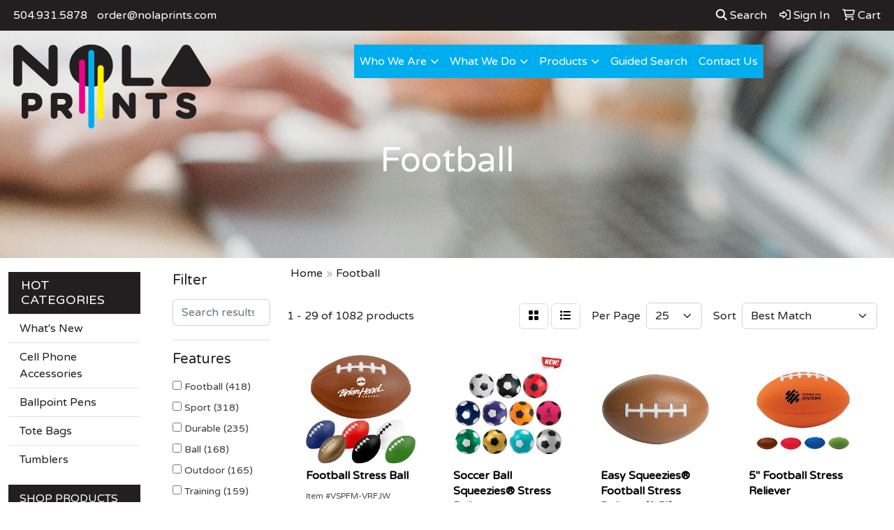

--- FILE ---
content_type: text/html
request_url: https://www.nolaprints.com/ws/ws.dll/StartSrch?UID=245491&WENavID=13874620
body_size: 14046
content:
<!DOCTYPE html>
<html lang="en"><head>
<meta charset="utf-8">
<meta http-equiv="X-UA-Compatible" content="IE=edge">
<meta name="viewport" content="width=device-width, initial-scale=1">
<!-- The above 3 meta tags *must* come first in the head; any other head content must come *after* these tags -->


<link href="/distsite/styles/8/css/bootstrap.min.css" rel="stylesheet" />
<link href="https://fonts.googleapis.com/css?family=Open+Sans:400,600|Oswald:400,600" rel="stylesheet">
<link href="/distsite/styles/8/css/owl.carousel.min.css" rel="stylesheet">
<link href="/distsite/styles/8/css/nouislider.css" rel="stylesheet">
<!--<link href="/distsite/styles/8/css/menu.css" rel="stylesheet"/>-->
<link href="/distsite/styles/8/css/flexslider.css" rel="stylesheet">
<link href="/distsite/styles/8/css/all.min.css" rel="stylesheet">
<link href="/distsite/styles/8/css/slick/slick.css" rel="stylesheet"/>
<link href="/distsite/styles/8/css/lightbox/lightbox.css" rel="stylesheet"  />
<link href="/distsite/styles/8/css/yamm.css" rel="stylesheet" />
<!-- Custom styles for this theme -->
<link href="/we/we.dll/StyleSheet?UN=245491&Type=WETheme&TS=C45699.7150231482" rel="stylesheet">
<!-- Custom styles for this theme -->
<link href="/we/we.dll/StyleSheet?UN=245491&Type=WETheme-PS&TS=C45699.7150231482" rel="stylesheet">


<!-- HTML5 shim and Respond.js for IE8 support of HTML5 elements and media queries -->
<!--[if lt IE 9]>
      <script src="https://oss.maxcdn.com/html5shiv/3.7.3/html5shiv.min.js"></script>
      <script src="https://oss.maxcdn.com/respond/1.4.2/respond.min.js"></script>
    <![endif]-->

</head>

<body style="background:#fff;">


  <!-- Slide-Out Menu -->
  <div id="filter-menu" class="filter-menu">
    <button id="close-menu" class="btn-close"></button>
    <div class="menu-content">
      
<aside class="filter-sidebar">



<div class="filter-section first">
	<h2>Filter</h2>
	 <div class="input-group mb-3">
	 <input type="text" style="border-right:0;" placeholder="Search results" class="form-control text-search-within-results" name="SearchWithinResults" value="" maxlength="100" onkeyup="HandleTextFilter(event);">
	  <label class="input-group-text" style="background-color:#fff;"><a  style="display:none;" href="javascript:void(0);" class="remove-filter" data-toggle="tooltip" title="Clear" onclick="ClearTextFilter();"><i class="far fa-times" aria-hidden="true"></i> <span class="fa-sr-only">x</span></a></label>
	</div>
</div>

<a href="javascript:void(0);" class="clear-filters"  style="display:none;" onclick="ClearDrillDown();">Clear all filters</a>

<div class="filter-section"  style="display:none;">
	<h2>Categories</h2>

	<div class="filter-list">

	 

		<!-- wrapper for more filters -->
        <div class="show-filter">

		</div><!-- showfilters -->

	</div>

		<a href="#" class="show-more"  style="display:none;" >Show more</a>
</div>


<div class="filter-section" >
	<h2>Features</h2>

		<div class="filter-list">

	  		<div class="checkbox"><label><input class="filtercheckbox" type="checkbox" name="2|Football" ><span> Football (418)</span></label></div><div class="checkbox"><label><input class="filtercheckbox" type="checkbox" name="2|Sport" ><span> Sport (318)</span></label></div><div class="checkbox"><label><input class="filtercheckbox" type="checkbox" name="2|Durable" ><span> Durable (235)</span></label></div><div class="checkbox"><label><input class="filtercheckbox" type="checkbox" name="2|Ball" ><span> Ball (168)</span></label></div><div class="checkbox"><label><input class="filtercheckbox" type="checkbox" name="2|Outdoor" ><span> Outdoor (165)</span></label></div><div class="checkbox"><label><input class="filtercheckbox" type="checkbox" name="2|Training" ><span> Training (159)</span></label></div><div class="checkbox"><label><input class="filtercheckbox" type="checkbox" name="2|Game" ><span> Game (146)</span></label></div><div class="checkbox"><label><input class="filtercheckbox" type="checkbox" name="2|Soccer" ><span> Soccer (135)</span></label></div><div class="checkbox"><label><input class="filtercheckbox" type="checkbox" name="2|Oval" ><span> Oval (120)</span></label></div><div class="checkbox"><label><input class="filtercheckbox" type="checkbox" name="2|Round" ><span> Round (120)</span></label></div><div class="show-filter"><div class="checkbox"><label><input class="filtercheckbox" type="checkbox" name="2|Toy" ><span> Toy (113)</span></label></div><div class="checkbox"><label><input class="filtercheckbox" type="checkbox" name="2|Soft" ><span> Soft (112)</span></label></div><div class="checkbox"><label><input class="filtercheckbox" type="checkbox" name="2|School" ><span> School (100)</span></label></div><div class="checkbox"><label><input class="filtercheckbox" type="checkbox" name="2|Lightweight" ><span> Lightweight (93)</span></label></div><div class="checkbox"><label><input class="filtercheckbox" type="checkbox" name="2|Kid" ><span> Kid (85)</span></label></div><div class="checkbox"><label><input class="filtercheckbox" type="checkbox" name="2|Portable" ><span> Portable (81)</span></label></div><div class="checkbox"><label><input class="filtercheckbox" type="checkbox" name="2|Pu" ><span> Pu (78)</span></label></div><div class="checkbox"><label><input class="filtercheckbox" type="checkbox" name="2|Foam" ><span> Foam (76)</span></label></div><div class="checkbox"><label><input class="filtercheckbox" type="checkbox" name="2|Inflatable" ><span> Inflatable (74)</span></label></div><div class="checkbox"><label><input class="filtercheckbox" type="checkbox" name="2|Mini" ><span> Mini (73)</span></label></div><div class="checkbox"><label><input class="filtercheckbox" type="checkbox" name="2|Squeezable" ><span> Squeezable (73)</span></label></div><div class="checkbox"><label><input class="filtercheckbox" type="checkbox" name="2|Team" ><span> Team (72)</span></label></div><div class="checkbox"><label><input class="filtercheckbox" type="checkbox" name="2|Youth" ><span> Youth (69)</span></label></div><div class="checkbox"><label><input class="filtercheckbox" type="checkbox" name="2|Official" ><span> Official (63)</span></label></div><div class="checkbox"><label><input class="filtercheckbox" type="checkbox" name="2|Practice" ><span> Practice (62)</span></label></div><div class="checkbox"><label><input class="filtercheckbox" type="checkbox" name="2|Fun" ><span> Fun (60)</span></label></div><div class="checkbox"><label><input class="filtercheckbox" type="checkbox" name="2|Soccer ball" ><span> Soccer ball (58)</span></label></div><div class="checkbox"><label><input class="filtercheckbox" type="checkbox" name="2|Adult" ><span> Adult (57)</span></label></div><div class="checkbox"><label><input class="filtercheckbox" type="checkbox" name="2|Basketball" ><span> Basketball (55)</span></label></div><div class="checkbox"><label><input class="filtercheckbox" type="checkbox" name="2|Stress reliever" ><span> Stress reliever (55)</span></label></div><div class="checkbox"><label><input class="filtercheckbox" type="checkbox" name="2|Indoor" ><span> Indoor (54)</span></label></div><div class="checkbox"><label><input class="filtercheckbox" type="checkbox" name="2|Stress ball" ><span> Stress ball (54)</span></label></div><div class="checkbox"><label><input class="filtercheckbox" type="checkbox" name="2|Rugby" ><span> Rugby (53)</span></label></div><div class="checkbox"><label><input class="filtercheckbox" type="checkbox" name="2|Exercise" ><span> Exercise (49)</span></label></div><div class="checkbox"><label><input class="filtercheckbox" type="checkbox" name="2|Pvc" ><span> Pvc (48)</span></label></div><div class="checkbox"><label><input class="filtercheckbox" type="checkbox" name="2|Beach" ><span> Beach (47)</span></label></div><div class="checkbox"><label><input class="filtercheckbox" type="checkbox" name="2|Leather" ><span> Leather (47)</span></label></div><div class="checkbox"><label><input class="filtercheckbox" type="checkbox" name="2|Rubber" ><span> Rubber (46)</span></label></div><div class="checkbox"><label><input class="filtercheckbox" type="checkbox" name="2|Competition" ><span> Competition (45)</span></label></div><div class="checkbox"><label><input class="filtercheckbox" type="checkbox" name="2|Athletic" ><span> Athletic (42)</span></label></div><div class="checkbox"><label><input class="filtercheckbox" type="checkbox" name="2|Bouncy" ><span> Bouncy (42)</span></label></div><div class="checkbox"><label><input class="filtercheckbox" type="checkbox" name="2|Textured" ><span> Textured (42)</span></label></div><div class="checkbox"><label><input class="filtercheckbox" type="checkbox" name="2|Baseball" ><span> Baseball (40)</span></label></div><div class="checkbox"><label><input class="filtercheckbox" type="checkbox" name="2|Waterproof" ><span> Waterproof (40)</span></label></div><div class="checkbox"><label><input class="filtercheckbox" type="checkbox" name="2|American football" ><span> American football (39)</span></label></div><div class="checkbox"><label><input class="filtercheckbox" type="checkbox" name="2|Match" ><span> Match (37)</span></label></div><div class="checkbox"><label><input class="filtercheckbox" type="checkbox" name="2|Squishy" ><span> Squishy (37)</span></label></div><div class="checkbox"><label><input class="filtercheckbox" type="checkbox" name="2|Party" ><span> Party (36)</span></label></div><div class="checkbox"><label><input class="filtercheckbox" type="checkbox" name="2|Anxiety" ><span> Anxiety (35)</span></label></div><div class="checkbox"><label><input class="filtercheckbox" type="checkbox" name="2|Stress" ><span> Stress (35)</span></label></div></div>

			<!-- wrapper for more filters -->
			<div class="show-filter">

			</div><!-- showfilters -->
 		</div>
		<a href="#" class="show-more"  >Show more</a>


</div>


<div class="filter-section" >
	<h2>Colors</h2>

		<div class="filter-list">

		  	<div class="checkbox"><label><input class="filtercheckbox" type="checkbox" name="1|Red" ><span> Red (410)</span></label></div><div class="checkbox"><label><input class="filtercheckbox" type="checkbox" name="1|Blue" ><span> Blue (395)</span></label></div><div class="checkbox"><label><input class="filtercheckbox" type="checkbox" name="1|Brown" ><span> Brown (371)</span></label></div><div class="checkbox"><label><input class="filtercheckbox" type="checkbox" name="1|Green" ><span> Green (341)</span></label></div><div class="checkbox"><label><input class="filtercheckbox" type="checkbox" name="1|Yellow" ><span> Yellow (340)</span></label></div><div class="checkbox"><label><input class="filtercheckbox" type="checkbox" name="1|White" ><span> White (317)</span></label></div><div class="checkbox"><label><input class="filtercheckbox" type="checkbox" name="1|Orange" ><span> Orange (306)</span></label></div><div class="checkbox"><label><input class="filtercheckbox" type="checkbox" name="1|Black" ><span> Black (271)</span></label></div><div class="checkbox"><label><input class="filtercheckbox" type="checkbox" name="1|Various" ><span> Various (182)</span></label></div><div class="checkbox"><label><input class="filtercheckbox" type="checkbox" name="1|Purple" ><span> Purple (139)</span></label></div><div class="show-filter"><div class="checkbox"><label><input class="filtercheckbox" type="checkbox" name="1|Pink" ><span> Pink (102)</span></label></div><div class="checkbox"><label><input class="filtercheckbox" type="checkbox" name="1|Gray" ><span> Gray (79)</span></label></div><div class="checkbox"><label><input class="filtercheckbox" type="checkbox" name="1|Royal blue" ><span> Royal blue (55)</span></label></div><div class="checkbox"><label><input class="filtercheckbox" type="checkbox" name="1|Navy blue" ><span> Navy blue (52)</span></label></div><div class="checkbox"><label><input class="filtercheckbox" type="checkbox" name="1|Gold" ><span> Gold (51)</span></label></div><div class="checkbox"><label><input class="filtercheckbox" type="checkbox" name="1|Brown/white" ><span> Brown/white (48)</span></label></div><div class="checkbox"><label><input class="filtercheckbox" type="checkbox" name="1|Light blue" ><span> Light blue (44)</span></label></div><div class="checkbox"><label><input class="filtercheckbox" type="checkbox" name="1|Black/white" ><span> Black/white (39)</span></label></div><div class="checkbox"><label><input class="filtercheckbox" type="checkbox" name="1|Maroon red" ><span> Maroon red (39)</span></label></div><div class="checkbox"><label><input class="filtercheckbox" type="checkbox" name="1|Silver" ><span> Silver (39)</span></label></div><div class="checkbox"><label><input class="filtercheckbox" type="checkbox" name="1|White/black" ><span> White/black (31)</span></label></div><div class="checkbox"><label><input class="filtercheckbox" type="checkbox" name="1|Forest green" ><span> Forest green (29)</span></label></div><div class="checkbox"><label><input class="filtercheckbox" type="checkbox" name="1|Teal green" ><span> Teal green (26)</span></label></div><div class="checkbox"><label><input class="filtercheckbox" type="checkbox" name="1|White/red" ><span> White/red (25)</span></label></div><div class="checkbox"><label><input class="filtercheckbox" type="checkbox" name="1|Athletic gold" ><span> Athletic gold (24)</span></label></div><div class="checkbox"><label><input class="filtercheckbox" type="checkbox" name="1|Blue/white" ><span> Blue/white (24)</span></label></div><div class="checkbox"><label><input class="filtercheckbox" type="checkbox" name="1|Burgundy red" ><span> Burgundy red (24)</span></label></div><div class="checkbox"><label><input class="filtercheckbox" type="checkbox" name="1|Neon yellow" ><span> Neon yellow (23)</span></label></div><div class="checkbox"><label><input class="filtercheckbox" type="checkbox" name="1|Neon pink" ><span> Neon pink (22)</span></label></div><div class="checkbox"><label><input class="filtercheckbox" type="checkbox" name="1|Clear" ><span> Clear (21)</span></label></div><div class="checkbox"><label><input class="filtercheckbox" type="checkbox" name="1|Kelly green" ><span> Kelly green (21)</span></label></div><div class="checkbox"><label><input class="filtercheckbox" type="checkbox" name="1|Neon green" ><span> Neon green (21)</span></label></div><div class="checkbox"><label><input class="filtercheckbox" type="checkbox" name="1|Columbia blue" ><span> Columbia blue (20)</span></label></div><div class="checkbox"><label><input class="filtercheckbox" type="checkbox" name="1|Old gold" ><span> Old gold (20)</span></label></div><div class="checkbox"><label><input class="filtercheckbox" type="checkbox" name="1|Texas orange" ><span> Texas orange (20)</span></label></div><div class="checkbox"><label><input class="filtercheckbox" type="checkbox" name="1|Awareness pink" ><span> Awareness pink (19)</span></label></div><div class="checkbox"><label><input class="filtercheckbox" type="checkbox" name="1|Neon orange" ><span> Neon orange (19)</span></label></div><div class="checkbox"><label><input class="filtercheckbox" type="checkbox" name="1|Red/white" ><span> Red/white (19)</span></label></div><div class="checkbox"><label><input class="filtercheckbox" type="checkbox" name="1|Tan beige" ><span> Tan beige (19)</span></label></div><div class="checkbox"><label><input class="filtercheckbox" type="checkbox" name="1|Teal" ><span> Teal (16)</span></label></div><div class="checkbox"><label><input class="filtercheckbox" type="checkbox" name="1|Coffee brown" ><span> Coffee brown (15)</span></label></div><div class="checkbox"><label><input class="filtercheckbox" type="checkbox" name="1|Yellow/white" ><span> Yellow/white (15)</span></label></div><div class="checkbox"><label><input class="filtercheckbox" type="checkbox" name="1|Assorted" ><span> Assorted (13)</span></label></div><div class="checkbox"><label><input class="filtercheckbox" type="checkbox" name="1|Standard" ><span> Standard (13)</span></label></div><div class="checkbox"><label><input class="filtercheckbox" type="checkbox" name="1|Lime green" ><span> Lime green (12)</span></label></div><div class="checkbox"><label><input class="filtercheckbox" type="checkbox" name="1|Red/black" ><span> Red/black (12)</span></label></div><div class="checkbox"><label><input class="filtercheckbox" type="checkbox" name="1|White/brown" ><span> White/brown (12)</span></label></div><div class="checkbox"><label><input class="filtercheckbox" type="checkbox" name="1|Aluminum metal/aluminum" ><span> Aluminum metal/aluminum (11)</span></label></div><div class="checkbox"><label><input class="filtercheckbox" type="checkbox" name="1|Bright blue/royal blue" ><span> Bright blue/royal blue (11)</span></label></div><div class="checkbox"><label><input class="filtercheckbox" type="checkbox" name="1|Dark blue/navy blue" ><span> Dark blue/navy blue (11)</span></label></div></div>


			<!-- wrapper for more filters -->
			<div class="show-filter">

			</div><!-- showfilters -->

		  </div>

		<a href="#" class="show-more"  >Show more</a>
</div>


<div class="filter-section"  >
	<h2>Price Range</h2>
	<div class="filter-price-wrap">
		<div class="filter-price-inner">
			<div class="input-group">
				<span class="input-group-text input-group-text-white">$</span>
				<input type="text" class="form-control form-control-sm filter-min-prices" name="min-prices" value="" placeholder="Min" onkeyup="HandlePriceFilter(event);">
			</div>
			<div class="input-group">
				<span class="input-group-text input-group-text-white">$</span>
				<input type="text" class="form-control form-control-sm filter-max-prices" name="max-prices" value="" placeholder="Max" onkeyup="HandlePriceFilter(event);">
			</div>
		</div>
		<a href="javascript:void(0)" onclick="SetPriceFilter();" ><i class="fa-solid fa-chevron-right"></i></a>
	</div>
</div>

<div class="filter-section"   >
	<h2>Quantity</h2>
	<div class="filter-price-wrap mb-2">
		<input type="text" class="form-control form-control-sm filter-quantity" value="" placeholder="Qty" onkeyup="HandleQuantityFilter(event);">
		<a href="javascript:void(0)" onclick="SetQuantityFilter();"><i class="fa-solid fa-chevron-right"></i></a>
	</div>
</div>




	</aside>

    </div>
</div>




	<div class="container-fluid">
		<div class="row">

			<div class="col-md-3 col-lg-2">
        <div class="d-none d-md-block">
          <div id="desktop-filter">
            
<aside class="filter-sidebar">



<div class="filter-section first">
	<h2>Filter</h2>
	 <div class="input-group mb-3">
	 <input type="text" style="border-right:0;" placeholder="Search results" class="form-control text-search-within-results" name="SearchWithinResults" value="" maxlength="100" onkeyup="HandleTextFilter(event);">
	  <label class="input-group-text" style="background-color:#fff;"><a  style="display:none;" href="javascript:void(0);" class="remove-filter" data-toggle="tooltip" title="Clear" onclick="ClearTextFilter();"><i class="far fa-times" aria-hidden="true"></i> <span class="fa-sr-only">x</span></a></label>
	</div>
</div>

<a href="javascript:void(0);" class="clear-filters"  style="display:none;" onclick="ClearDrillDown();">Clear all filters</a>

<div class="filter-section"  style="display:none;">
	<h2>Categories</h2>

	<div class="filter-list">

	 

		<!-- wrapper for more filters -->
        <div class="show-filter">

		</div><!-- showfilters -->

	</div>

		<a href="#" class="show-more"  style="display:none;" >Show more</a>
</div>


<div class="filter-section" >
	<h2>Features</h2>

		<div class="filter-list">

	  		<div class="checkbox"><label><input class="filtercheckbox" type="checkbox" name="2|Football" ><span> Football (418)</span></label></div><div class="checkbox"><label><input class="filtercheckbox" type="checkbox" name="2|Sport" ><span> Sport (318)</span></label></div><div class="checkbox"><label><input class="filtercheckbox" type="checkbox" name="2|Durable" ><span> Durable (235)</span></label></div><div class="checkbox"><label><input class="filtercheckbox" type="checkbox" name="2|Ball" ><span> Ball (168)</span></label></div><div class="checkbox"><label><input class="filtercheckbox" type="checkbox" name="2|Outdoor" ><span> Outdoor (165)</span></label></div><div class="checkbox"><label><input class="filtercheckbox" type="checkbox" name="2|Training" ><span> Training (159)</span></label></div><div class="checkbox"><label><input class="filtercheckbox" type="checkbox" name="2|Game" ><span> Game (146)</span></label></div><div class="checkbox"><label><input class="filtercheckbox" type="checkbox" name="2|Soccer" ><span> Soccer (135)</span></label></div><div class="checkbox"><label><input class="filtercheckbox" type="checkbox" name="2|Oval" ><span> Oval (120)</span></label></div><div class="checkbox"><label><input class="filtercheckbox" type="checkbox" name="2|Round" ><span> Round (120)</span></label></div><div class="show-filter"><div class="checkbox"><label><input class="filtercheckbox" type="checkbox" name="2|Toy" ><span> Toy (113)</span></label></div><div class="checkbox"><label><input class="filtercheckbox" type="checkbox" name="2|Soft" ><span> Soft (112)</span></label></div><div class="checkbox"><label><input class="filtercheckbox" type="checkbox" name="2|School" ><span> School (100)</span></label></div><div class="checkbox"><label><input class="filtercheckbox" type="checkbox" name="2|Lightweight" ><span> Lightweight (93)</span></label></div><div class="checkbox"><label><input class="filtercheckbox" type="checkbox" name="2|Kid" ><span> Kid (85)</span></label></div><div class="checkbox"><label><input class="filtercheckbox" type="checkbox" name="2|Portable" ><span> Portable (81)</span></label></div><div class="checkbox"><label><input class="filtercheckbox" type="checkbox" name="2|Pu" ><span> Pu (78)</span></label></div><div class="checkbox"><label><input class="filtercheckbox" type="checkbox" name="2|Foam" ><span> Foam (76)</span></label></div><div class="checkbox"><label><input class="filtercheckbox" type="checkbox" name="2|Inflatable" ><span> Inflatable (74)</span></label></div><div class="checkbox"><label><input class="filtercheckbox" type="checkbox" name="2|Mini" ><span> Mini (73)</span></label></div><div class="checkbox"><label><input class="filtercheckbox" type="checkbox" name="2|Squeezable" ><span> Squeezable (73)</span></label></div><div class="checkbox"><label><input class="filtercheckbox" type="checkbox" name="2|Team" ><span> Team (72)</span></label></div><div class="checkbox"><label><input class="filtercheckbox" type="checkbox" name="2|Youth" ><span> Youth (69)</span></label></div><div class="checkbox"><label><input class="filtercheckbox" type="checkbox" name="2|Official" ><span> Official (63)</span></label></div><div class="checkbox"><label><input class="filtercheckbox" type="checkbox" name="2|Practice" ><span> Practice (62)</span></label></div><div class="checkbox"><label><input class="filtercheckbox" type="checkbox" name="2|Fun" ><span> Fun (60)</span></label></div><div class="checkbox"><label><input class="filtercheckbox" type="checkbox" name="2|Soccer ball" ><span> Soccer ball (58)</span></label></div><div class="checkbox"><label><input class="filtercheckbox" type="checkbox" name="2|Adult" ><span> Adult (57)</span></label></div><div class="checkbox"><label><input class="filtercheckbox" type="checkbox" name="2|Basketball" ><span> Basketball (55)</span></label></div><div class="checkbox"><label><input class="filtercheckbox" type="checkbox" name="2|Stress reliever" ><span> Stress reliever (55)</span></label></div><div class="checkbox"><label><input class="filtercheckbox" type="checkbox" name="2|Indoor" ><span> Indoor (54)</span></label></div><div class="checkbox"><label><input class="filtercheckbox" type="checkbox" name="2|Stress ball" ><span> Stress ball (54)</span></label></div><div class="checkbox"><label><input class="filtercheckbox" type="checkbox" name="2|Rugby" ><span> Rugby (53)</span></label></div><div class="checkbox"><label><input class="filtercheckbox" type="checkbox" name="2|Exercise" ><span> Exercise (49)</span></label></div><div class="checkbox"><label><input class="filtercheckbox" type="checkbox" name="2|Pvc" ><span> Pvc (48)</span></label></div><div class="checkbox"><label><input class="filtercheckbox" type="checkbox" name="2|Beach" ><span> Beach (47)</span></label></div><div class="checkbox"><label><input class="filtercheckbox" type="checkbox" name="2|Leather" ><span> Leather (47)</span></label></div><div class="checkbox"><label><input class="filtercheckbox" type="checkbox" name="2|Rubber" ><span> Rubber (46)</span></label></div><div class="checkbox"><label><input class="filtercheckbox" type="checkbox" name="2|Competition" ><span> Competition (45)</span></label></div><div class="checkbox"><label><input class="filtercheckbox" type="checkbox" name="2|Athletic" ><span> Athletic (42)</span></label></div><div class="checkbox"><label><input class="filtercheckbox" type="checkbox" name="2|Bouncy" ><span> Bouncy (42)</span></label></div><div class="checkbox"><label><input class="filtercheckbox" type="checkbox" name="2|Textured" ><span> Textured (42)</span></label></div><div class="checkbox"><label><input class="filtercheckbox" type="checkbox" name="2|Baseball" ><span> Baseball (40)</span></label></div><div class="checkbox"><label><input class="filtercheckbox" type="checkbox" name="2|Waterproof" ><span> Waterproof (40)</span></label></div><div class="checkbox"><label><input class="filtercheckbox" type="checkbox" name="2|American football" ><span> American football (39)</span></label></div><div class="checkbox"><label><input class="filtercheckbox" type="checkbox" name="2|Match" ><span> Match (37)</span></label></div><div class="checkbox"><label><input class="filtercheckbox" type="checkbox" name="2|Squishy" ><span> Squishy (37)</span></label></div><div class="checkbox"><label><input class="filtercheckbox" type="checkbox" name="2|Party" ><span> Party (36)</span></label></div><div class="checkbox"><label><input class="filtercheckbox" type="checkbox" name="2|Anxiety" ><span> Anxiety (35)</span></label></div><div class="checkbox"><label><input class="filtercheckbox" type="checkbox" name="2|Stress" ><span> Stress (35)</span></label></div></div>

			<!-- wrapper for more filters -->
			<div class="show-filter">

			</div><!-- showfilters -->
 		</div>
		<a href="#" class="show-more"  >Show more</a>


</div>


<div class="filter-section" >
	<h2>Colors</h2>

		<div class="filter-list">

		  	<div class="checkbox"><label><input class="filtercheckbox" type="checkbox" name="1|Red" ><span> Red (410)</span></label></div><div class="checkbox"><label><input class="filtercheckbox" type="checkbox" name="1|Blue" ><span> Blue (395)</span></label></div><div class="checkbox"><label><input class="filtercheckbox" type="checkbox" name="1|Brown" ><span> Brown (371)</span></label></div><div class="checkbox"><label><input class="filtercheckbox" type="checkbox" name="1|Green" ><span> Green (341)</span></label></div><div class="checkbox"><label><input class="filtercheckbox" type="checkbox" name="1|Yellow" ><span> Yellow (340)</span></label></div><div class="checkbox"><label><input class="filtercheckbox" type="checkbox" name="1|White" ><span> White (317)</span></label></div><div class="checkbox"><label><input class="filtercheckbox" type="checkbox" name="1|Orange" ><span> Orange (306)</span></label></div><div class="checkbox"><label><input class="filtercheckbox" type="checkbox" name="1|Black" ><span> Black (271)</span></label></div><div class="checkbox"><label><input class="filtercheckbox" type="checkbox" name="1|Various" ><span> Various (182)</span></label></div><div class="checkbox"><label><input class="filtercheckbox" type="checkbox" name="1|Purple" ><span> Purple (139)</span></label></div><div class="show-filter"><div class="checkbox"><label><input class="filtercheckbox" type="checkbox" name="1|Pink" ><span> Pink (102)</span></label></div><div class="checkbox"><label><input class="filtercheckbox" type="checkbox" name="1|Gray" ><span> Gray (79)</span></label></div><div class="checkbox"><label><input class="filtercheckbox" type="checkbox" name="1|Royal blue" ><span> Royal blue (55)</span></label></div><div class="checkbox"><label><input class="filtercheckbox" type="checkbox" name="1|Navy blue" ><span> Navy blue (52)</span></label></div><div class="checkbox"><label><input class="filtercheckbox" type="checkbox" name="1|Gold" ><span> Gold (51)</span></label></div><div class="checkbox"><label><input class="filtercheckbox" type="checkbox" name="1|Brown/white" ><span> Brown/white (48)</span></label></div><div class="checkbox"><label><input class="filtercheckbox" type="checkbox" name="1|Light blue" ><span> Light blue (44)</span></label></div><div class="checkbox"><label><input class="filtercheckbox" type="checkbox" name="1|Black/white" ><span> Black/white (39)</span></label></div><div class="checkbox"><label><input class="filtercheckbox" type="checkbox" name="1|Maroon red" ><span> Maroon red (39)</span></label></div><div class="checkbox"><label><input class="filtercheckbox" type="checkbox" name="1|Silver" ><span> Silver (39)</span></label></div><div class="checkbox"><label><input class="filtercheckbox" type="checkbox" name="1|White/black" ><span> White/black (31)</span></label></div><div class="checkbox"><label><input class="filtercheckbox" type="checkbox" name="1|Forest green" ><span> Forest green (29)</span></label></div><div class="checkbox"><label><input class="filtercheckbox" type="checkbox" name="1|Teal green" ><span> Teal green (26)</span></label></div><div class="checkbox"><label><input class="filtercheckbox" type="checkbox" name="1|White/red" ><span> White/red (25)</span></label></div><div class="checkbox"><label><input class="filtercheckbox" type="checkbox" name="1|Athletic gold" ><span> Athletic gold (24)</span></label></div><div class="checkbox"><label><input class="filtercheckbox" type="checkbox" name="1|Blue/white" ><span> Blue/white (24)</span></label></div><div class="checkbox"><label><input class="filtercheckbox" type="checkbox" name="1|Burgundy red" ><span> Burgundy red (24)</span></label></div><div class="checkbox"><label><input class="filtercheckbox" type="checkbox" name="1|Neon yellow" ><span> Neon yellow (23)</span></label></div><div class="checkbox"><label><input class="filtercheckbox" type="checkbox" name="1|Neon pink" ><span> Neon pink (22)</span></label></div><div class="checkbox"><label><input class="filtercheckbox" type="checkbox" name="1|Clear" ><span> Clear (21)</span></label></div><div class="checkbox"><label><input class="filtercheckbox" type="checkbox" name="1|Kelly green" ><span> Kelly green (21)</span></label></div><div class="checkbox"><label><input class="filtercheckbox" type="checkbox" name="1|Neon green" ><span> Neon green (21)</span></label></div><div class="checkbox"><label><input class="filtercheckbox" type="checkbox" name="1|Columbia blue" ><span> Columbia blue (20)</span></label></div><div class="checkbox"><label><input class="filtercheckbox" type="checkbox" name="1|Old gold" ><span> Old gold (20)</span></label></div><div class="checkbox"><label><input class="filtercheckbox" type="checkbox" name="1|Texas orange" ><span> Texas orange (20)</span></label></div><div class="checkbox"><label><input class="filtercheckbox" type="checkbox" name="1|Awareness pink" ><span> Awareness pink (19)</span></label></div><div class="checkbox"><label><input class="filtercheckbox" type="checkbox" name="1|Neon orange" ><span> Neon orange (19)</span></label></div><div class="checkbox"><label><input class="filtercheckbox" type="checkbox" name="1|Red/white" ><span> Red/white (19)</span></label></div><div class="checkbox"><label><input class="filtercheckbox" type="checkbox" name="1|Tan beige" ><span> Tan beige (19)</span></label></div><div class="checkbox"><label><input class="filtercheckbox" type="checkbox" name="1|Teal" ><span> Teal (16)</span></label></div><div class="checkbox"><label><input class="filtercheckbox" type="checkbox" name="1|Coffee brown" ><span> Coffee brown (15)</span></label></div><div class="checkbox"><label><input class="filtercheckbox" type="checkbox" name="1|Yellow/white" ><span> Yellow/white (15)</span></label></div><div class="checkbox"><label><input class="filtercheckbox" type="checkbox" name="1|Assorted" ><span> Assorted (13)</span></label></div><div class="checkbox"><label><input class="filtercheckbox" type="checkbox" name="1|Standard" ><span> Standard (13)</span></label></div><div class="checkbox"><label><input class="filtercheckbox" type="checkbox" name="1|Lime green" ><span> Lime green (12)</span></label></div><div class="checkbox"><label><input class="filtercheckbox" type="checkbox" name="1|Red/black" ><span> Red/black (12)</span></label></div><div class="checkbox"><label><input class="filtercheckbox" type="checkbox" name="1|White/brown" ><span> White/brown (12)</span></label></div><div class="checkbox"><label><input class="filtercheckbox" type="checkbox" name="1|Aluminum metal/aluminum" ><span> Aluminum metal/aluminum (11)</span></label></div><div class="checkbox"><label><input class="filtercheckbox" type="checkbox" name="1|Bright blue/royal blue" ><span> Bright blue/royal blue (11)</span></label></div><div class="checkbox"><label><input class="filtercheckbox" type="checkbox" name="1|Dark blue/navy blue" ><span> Dark blue/navy blue (11)</span></label></div></div>


			<!-- wrapper for more filters -->
			<div class="show-filter">

			</div><!-- showfilters -->

		  </div>

		<a href="#" class="show-more"  >Show more</a>
</div>


<div class="filter-section"  >
	<h2>Price Range</h2>
	<div class="filter-price-wrap">
		<div class="filter-price-inner">
			<div class="input-group">
				<span class="input-group-text input-group-text-white">$</span>
				<input type="text" class="form-control form-control-sm filter-min-prices" name="min-prices" value="" placeholder="Min" onkeyup="HandlePriceFilter(event);">
			</div>
			<div class="input-group">
				<span class="input-group-text input-group-text-white">$</span>
				<input type="text" class="form-control form-control-sm filter-max-prices" name="max-prices" value="" placeholder="Max" onkeyup="HandlePriceFilter(event);">
			</div>
		</div>
		<a href="javascript:void(0)" onclick="SetPriceFilter();" ><i class="fa-solid fa-chevron-right"></i></a>
	</div>
</div>

<div class="filter-section"   >
	<h2>Quantity</h2>
	<div class="filter-price-wrap mb-2">
		<input type="text" class="form-control form-control-sm filter-quantity" value="" placeholder="Qty" onkeyup="HandleQuantityFilter(event);">
		<a href="javascript:void(0)" onclick="SetQuantityFilter();"><i class="fa-solid fa-chevron-right"></i></a>
	</div>
</div>




	</aside>

          </div>
        </div>
			</div>

			<div class="col-md-9 col-lg-10">
				

				<ol class="breadcrumb"  >
              		<li><a href="https://www.nolaprints.com" target="_top">Home</a></li>
             	 	<li class="active">Football</li>
            	</ol>




				<div id="product-list-controls">

				
						<div class="d-flex align-items-center justify-content-between">
							<div class="d-none d-md-block me-3">
								1 - 29 of  1082 <span class="d-none d-lg-inline">products</span>
							</div>
					  
						  <!-- Right Aligned Controls -->
						  <div class="product-controls-right d-flex align-items-center">
       
              <button id="show-filter-button" class="btn btn-control d-block d-md-none"><i class="fa-solid fa-filter" aria-hidden="true"></i></button>

							
							<span class="me-3">
								<a href="/ws/ws.dll/StartSrch?UID=245491&WENavID=13874620&View=T&ST=260120205754063145272685473" class="btn btn-control grid" title="Change to Grid View"><i class="fa-solid fa-grid-2" aria-hidden="true"></i>  <span class="fa-sr-only">Grid</span></a>
								<a href="/ws/ws.dll/StartSrch?UID=245491&WENavID=13874620&View=L&ST=260120205754063145272685473" class="btn btn-control" title="Change to List View"><i class="fa-solid fa-list"></i> <span class="fa-sr-only">List</span></a>
							</span>
							
					  
							<!-- Number of Items Per Page -->
							<div class="me-2 d-none d-lg-block">
								<label>Per Page</label>
							</div>
							<div class="me-3 d-none d-md-block">
								<select class="form-select notranslate" onchange="GoToNewURL(this);" aria-label="Items per page">
									<option value="/ws/ws.dll/StartSrch?UID=245491&WENavID=13874620&ST=260120205754063145272685473&PPP=10" >10</option><option value="/ws/ws.dll/StartSrch?UID=245491&WENavID=13874620&ST=260120205754063145272685473&PPP=25" selected>25</option><option value="/ws/ws.dll/StartSrch?UID=245491&WENavID=13874620&ST=260120205754063145272685473&PPP=50" >50</option><option value="/ws/ws.dll/StartSrch?UID=245491&WENavID=13874620&ST=260120205754063145272685473&PPP=100" >100</option><option value="/ws/ws.dll/StartSrch?UID=245491&WENavID=13874620&ST=260120205754063145272685473&PPP=250" >250</option>
								
								</select>
							</div>
					  
							<!-- Sort By -->
							<div class="d-none d-lg-block me-2">
								<label>Sort</label>
							</div>
							<div>
								<select class="form-select" onchange="GoToNewURL(this);">
									<option value="/ws/ws.dll/StartSrch?UID=245491&WENavID=13874620&Sort=0" selected>Best Match</option><option value="/ws/ws.dll/StartSrch?UID=245491&WENavID=13874620&Sort=3">Most Popular</option><option value="/ws/ws.dll/StartSrch?UID=245491&WENavID=13874620&Sort=1">Price (Low to High)</option><option value="/ws/ws.dll/StartSrch?UID=245491&WENavID=13874620&Sort=2">Price (High to Low)</option>
								 </select>
							</div>
						  </div>
						</div>

			  </div>

				<!-- Product Results List -->
				<ul class="thumbnail-list"><a name="0" href="#" alt="Item 0"></a>
<li>
 <a href="https://www.nolaprints.com/p/VSPFM-VRFJW/football-stress-ball" target="_parent" alt="Football Stress Ball">
 <div class="pr-list-grid">
		<img class="img-responsive" src="/ws/ws.dll/QPic?SN=66845&P=306484949&I=0&PX=300" alt="Football Stress Ball">
		<p class="pr-name">Football Stress Ball</p>
		<div class="pr-meta-row">
			<div class="product-reviews"  style="display:none;">
				<div class="rating-stars">
				<i class="fa-solid fa-star-sharp active" aria-hidden="true"></i><i class="fa-solid fa-star-sharp active" aria-hidden="true"></i><i class="fa-solid fa-star-sharp active" aria-hidden="true"></i><i class="fa-solid fa-star-sharp active" aria-hidden="true"></i><i class="fa-solid fa-star-sharp active" aria-hidden="true"></i>
				</div>
				<span class="rating-count">(1)</span>
			</div>
			
		</div>
		<p class="pr-number"  ><span class="notranslate">Item #VSPFM-VRFJW</span></p>
		<p class="pr-price"  ><span class="notranslate">$1.43</span> - <span class="notranslate">$1.63</span></p>
 </div>
 </a>
</li>
<a name="1" href="#" alt="Item 1"></a>
<li>
 <a href="https://www.nolaprints.com/p/RACRL-QFYBW/soccer-ball-squeezies-stress-reliever" target="_parent" alt="Soccer Ball Squeezies® Stress Reliever">
 <div class="pr-list-grid">
		<img class="img-responsive" src="/ws/ws.dll/QPic?SN=50313&P=37548899&I=0&PX=300" alt="Soccer Ball Squeezies® Stress Reliever">
		<p class="pr-name">Soccer Ball Squeezies® Stress Reliever</p>
		<div class="pr-meta-row">
			<div class="product-reviews"  style="display:none;">
				<div class="rating-stars">
				<i class="fa-solid fa-star-sharp active" aria-hidden="true"></i><i class="fa-solid fa-star-sharp active" aria-hidden="true"></i><i class="fa-solid fa-star-sharp active" aria-hidden="true"></i><i class="fa-solid fa-star-sharp active" aria-hidden="true"></i><i class="fa-solid fa-star-sharp active" aria-hidden="true"></i>
				</div>
				<span class="rating-count">(1)</span>
			</div>
			
		</div>
		<p class="pr-number"  ><span class="notranslate">Item #RACRL-QFYBW</span></p>
		<p class="pr-price"  ><span class="notranslate">$1.24</span> - <span class="notranslate">$1.65</span></p>
 </div>
 </a>
</li>
<a name="2" href="#" alt="Item 2"></a>
<li>
 <a href="https://www.nolaprints.com/p/VNMLD-SLMRT/easy-squeezies-football-stress-reliever-3.5" target="_parent" alt="Easy Squeezies® Football Stress Reliever (3.5&quot;)">
 <div class="pr-list-grid">
		<img class="img-responsive" src="/ws/ws.dll/QPic?SN=50313&P=125534076&I=0&PX=300" alt="Easy Squeezies® Football Stress Reliever (3.5&quot;)">
		<p class="pr-name">Easy Squeezies® Football Stress Reliever (3.5&quot;)</p>
		<div class="pr-meta-row">
			<div class="product-reviews"  style="display:none;">
				<div class="rating-stars">
				<i class="fa-solid fa-star-sharp" aria-hidden="true"></i><i class="fa-solid fa-star-sharp" aria-hidden="true"></i><i class="fa-solid fa-star-sharp" aria-hidden="true"></i><i class="fa-solid fa-star-sharp" aria-hidden="true"></i><i class="fa-solid fa-star-sharp" aria-hidden="true"></i>
				</div>
				<span class="rating-count">(0)</span>
			</div>
			
		</div>
		<p class="pr-number"  ><span class="notranslate">Item #VNMLD-SLMRT</span></p>
		<p class="pr-price"  ><span class="notranslate">$1.98</span> - <span class="notranslate">$2.56</span></p>
 </div>
 </a>
</li>
<a name="3" href="#" alt="Item 3"></a>
<li>
 <a href="https://www.nolaprints.com/p/RWDYE-QTYSP/5-football-stress-reliever" target="_parent" alt="5&quot; Football Stress Reliever">
 <div class="pr-list-grid">
		<img class="img-responsive" src="/ws/ws.dll/QPic?SN=50219&P=557058192&I=0&PX=300" alt="5&quot; Football Stress Reliever">
		<p class="pr-name">5&quot; Football Stress Reliever</p>
		<div class="pr-meta-row">
			<div class="product-reviews"  style="display:none;">
				<div class="rating-stars">
				<i class="fa-solid fa-star-sharp" aria-hidden="true"></i><i class="fa-solid fa-star-sharp" aria-hidden="true"></i><i class="fa-solid fa-star-sharp" aria-hidden="true"></i><i class="fa-solid fa-star-sharp" aria-hidden="true"></i><i class="fa-solid fa-star-sharp" aria-hidden="true"></i>
				</div>
				<span class="rating-count">(0)</span>
			</div>
			
		</div>
		<p class="pr-number"  ><span class="notranslate">Item #RWDYE-QTYSP</span></p>
		<p class="pr-price"  ><span class="notranslate">$2.24</span> - <span class="notranslate">$2.70</span></p>
 </div>
 </a>
</li>
<a name="4" href="#" alt="Item 4"></a>
<li>
 <a href="https://www.nolaprints.com/p/XKCNK-WFHTT/small-football-stress-reliever" target="_parent" alt="Small Football Stress Reliever">
 <div class="pr-list-grid">
		<img class="img-responsive" src="/ws/ws.dll/QPic?SN=60462&P=181352736&I=0&PX=300" alt="Small Football Stress Reliever">
		<p class="pr-name">Small Football Stress Reliever</p>
		<div class="pr-meta-row">
			<div class="product-reviews"  style="display:none;">
				<div class="rating-stars">
				<i class="fa-solid fa-star-sharp active" aria-hidden="true"></i><i class="fa-solid fa-star-sharp active" aria-hidden="true"></i><i class="fa-solid fa-star-sharp active" aria-hidden="true"></i><i class="fa-solid fa-star-sharp" aria-hidden="true"></i><i class="fa-solid fa-star-sharp" aria-hidden="true"></i>
				</div>
				<span class="rating-count">(4)</span>
			</div>
			
		</div>
		<p class="pr-number"  ><span class="notranslate">Item #XKCNK-WFHTT</span></p>
		<p class="pr-price"  ><span class="notranslate">$1.32</span> - <span class="notranslate">$1.63</span></p>
 </div>
 </a>
</li>
<a name="5" href="#" alt="Item 5"></a>
<li>
 <a href="https://www.nolaprints.com/p/QDMVG-QHLDT/medium-football-stress-reliever" target="_parent" alt="Medium Football Stress Reliever">
 <div class="pr-list-grid">
		<img class="img-responsive" src="/ws/ws.dll/QPic?SN=60462&P=934589396&I=0&PX=300" alt="Medium Football Stress Reliever">
		<p class="pr-name">Medium Football Stress Reliever</p>
		<div class="pr-meta-row">
			<div class="product-reviews"  style="display:none;">
				<div class="rating-stars">
				<i class="fa-solid fa-star-sharp active" aria-hidden="true"></i><i class="fa-solid fa-star-sharp active" aria-hidden="true"></i><i class="fa-solid fa-star-sharp" aria-hidden="true"></i><i class="fa-solid fa-star-sharp" aria-hidden="true"></i><i class="fa-solid fa-star-sharp" aria-hidden="true"></i>
				</div>
				<span class="rating-count">(2)</span>
			</div>
			
		</div>
		<p class="pr-number"  ><span class="notranslate">Item #QDMVG-QHLDT</span></p>
		<p class="pr-price"  ><span class="notranslate">$2.00</span> - <span class="notranslate">$2.38</span></p>
 </div>
 </a>
</li>
<a name="6" href="#" alt="Item 6"></a>
<li>
 <a href="https://www.nolaprints.com/p/YDXTL-XRKFP/mini-foam-football-7" target="_parent" alt="Mini Foam Football 7&quot;">
 <div class="pr-list-grid">
		<img class="img-responsive" src="/ws/ws.dll/QPic?SN=53186&P=303991822&I=0&PX=300" alt="Mini Foam Football 7&quot;">
		<p class="pr-name">Mini Foam Football 7&quot;</p>
		<div class="pr-meta-row">
			<div class="product-reviews"  style="display:none;">
				<div class="rating-stars">
				<i class="fa-solid fa-star-sharp active" aria-hidden="true"></i><i class="fa-solid fa-star-sharp active" aria-hidden="true"></i><i class="fa-solid fa-star-sharp active" aria-hidden="true"></i><i class="fa-solid fa-star-sharp" aria-hidden="true"></i><i class="fa-solid fa-star-sharp" aria-hidden="true"></i>
				</div>
				<span class="rating-count">(2)</span>
			</div>
			
		</div>
		<p class="pr-number"  ><span class="notranslate">Item #YDXTL-XRKFP</span></p>
		<p class="pr-price"  ><span class="notranslate">$7.29</span> - <span class="notranslate">$7.49</span></p>
 </div>
 </a>
</li>
<a name="7" href="#" alt="Item 7"></a>
<li>
 <a href="https://www.nolaprints.com/p/VRHTH-WQPTQ/mini-plastic-football-6" target="_parent" alt="Mini Plastic Football 6&quot;">
 <div class="pr-list-grid">
		<img class="img-responsive" src="/ws/ws.dll/QPic?SN=53186&P=96974433&I=0&PX=300" alt="Mini Plastic Football 6&quot;">
		<p class="pr-name">Mini Plastic Football 6&quot;</p>
		<div class="pr-meta-row">
			<div class="product-reviews"  style="display:none;">
				<div class="rating-stars">
				<i class="fa-solid fa-star-sharp active" aria-hidden="true"></i><i class="fa-solid fa-star-sharp active" aria-hidden="true"></i><i class="fa-solid fa-star-sharp active" aria-hidden="true"></i><i class="fa-solid fa-star-sharp active" aria-hidden="true"></i><i class="fa-solid fa-star-sharp active" aria-hidden="true"></i>
				</div>
				<span class="rating-count">(1)</span>
			</div>
			
		</div>
		<p class="pr-number"  ><span class="notranslate">Item #VRHTH-WQPTQ</span></p>
		<p class="pr-price"  ><span class="notranslate">$2.79</span> - <span class="notranslate">$2.99</span></p>
 </div>
 </a>
</li>
<a name="8" href="#" alt="Item 8"></a>
<li>
 <a href="https://www.nolaprints.com/p/VCYJH-XVGRV/mini-vinyl-basketball-4" target="_parent" alt="Mini Vinyl Basketball 4&quot;">
 <div class="pr-list-grid">
		<img class="img-responsive" src="/ws/ws.dll/QPic?SN=53186&P=51974428&I=0&PX=300" alt="Mini Vinyl Basketball 4&quot;">
		<p class="pr-name">Mini Vinyl Basketball 4&quot;</p>
		<div class="pr-meta-row">
			<div class="product-reviews"  style="display:none;">
				<div class="rating-stars">
				<i class="fa-solid fa-star-sharp active" aria-hidden="true"></i><i class="fa-solid fa-star-sharp active" aria-hidden="true"></i><i class="fa-solid fa-star-sharp active" aria-hidden="true"></i><i class="fa-solid fa-star-sharp active" aria-hidden="true"></i><i class="fa-solid fa-star-sharp active" aria-hidden="true"></i>
				</div>
				<span class="rating-count">(1)</span>
			</div>
			
		</div>
		<p class="pr-number"  ><span class="notranslate">Item #VCYJH-XVGRV</span></p>
		<p class="pr-price"  ><span class="notranslate">$3.59</span> - <span class="notranslate">$3.79</span></p>
 </div>
 </a>
</li>
<a name="9" href="#" alt="Item 9"></a>
<li>
 <a href="https://www.nolaprints.com/p/VFCRH-XRVZO/mini-autograph-football" target="_parent" alt="Mini Autograph Football">
 <div class="pr-list-grid">
		<img class="img-responsive" src="/ws/ws.dll/QPic?SN=53186&P=50974421&I=0&PX=300" alt="Mini Autograph Football">
		<p class="pr-name">Mini Autograph Football</p>
		<div class="pr-meta-row">
			<div class="product-reviews"  style="display:none;">
				<div class="rating-stars">
				<i class="fa-solid fa-star-sharp active" aria-hidden="true"></i><i class="fa-solid fa-star-sharp active" aria-hidden="true"></i><i class="fa-solid fa-star-sharp active" aria-hidden="true"></i><i class="fa-solid fa-star-sharp" aria-hidden="true"></i><i class="fa-solid fa-star-sharp" aria-hidden="true"></i>
				</div>
				<span class="rating-count">(1)</span>
			</div>
			
		</div>
		<p class="pr-number"  ><span class="notranslate">Item #VFCRH-XRVZO</span></p>
		<p class="pr-price"  ><span class="notranslate">$10.99</span> - <span class="notranslate">$11.39</span></p>
 </div>
 </a>
</li>
<a name="10" href="#" alt="Item 10"></a>
<li>
 <a href="https://www.nolaprints.com/p/XQKPG-SGSKS/mini-vinyl-football" target="_parent" alt="Mini Vinyl Football">
 <div class="pr-list-grid">
		<img class="img-responsive" src="/ws/ws.dll/QPic?SN=53186&P=737432375&I=0&PX=300" alt="Mini Vinyl Football">
		<p class="pr-name">Mini Vinyl Football</p>
		<div class="pr-meta-row">
			<div class="product-reviews"  style="display:none;">
				<div class="rating-stars">
				<i class="fa-solid fa-star-sharp" aria-hidden="true"></i><i class="fa-solid fa-star-sharp" aria-hidden="true"></i><i class="fa-solid fa-star-sharp" aria-hidden="true"></i><i class="fa-solid fa-star-sharp" aria-hidden="true"></i><i class="fa-solid fa-star-sharp" aria-hidden="true"></i>
				</div>
				<span class="rating-count">(0)</span>
			</div>
			
		</div>
		<p class="pr-number"  ><span class="notranslate">Item #XQKPG-SGSKS</span></p>
		<p class="pr-price"  ><span class="notranslate">$3.59</span> - <span class="notranslate">$3.79</span></p>
 </div>
 </a>
</li>
<a name="11" href="#" alt="Item 11"></a>
<li>
 <a href="https://www.nolaprints.com/p/VRRLI-SPJJV/5-spyro-football" target="_parent" alt="5&quot; Spyro Football">
 <div class="pr-list-grid">
		<img class="img-responsive" src="/ws/ws.dll/QPic?SN=64740&P=112844578&I=0&PX=300" alt="5&quot; Spyro Football">
		<p class="pr-name">5&quot; Spyro Football</p>
		<div class="pr-meta-row">
			<div class="product-reviews"  style="display:none;">
				<div class="rating-stars">
				<i class="fa-solid fa-star-sharp active" aria-hidden="true"></i><i class="fa-solid fa-star-sharp active" aria-hidden="true"></i><i class="fa-solid fa-star-sharp active" aria-hidden="true"></i><i class="fa-solid fa-star-sharp active" aria-hidden="true"></i><i class="fa-solid fa-star-sharp active" aria-hidden="true"></i>
				</div>
				<span class="rating-count">(1)</span>
			</div>
			
		</div>
		<p class="pr-number"  ><span class="notranslate">Item #VRRLI-SPJJV</span></p>
		<p class="pr-price"  ><span class="notranslate">$3.39</span> - <span class="notranslate">$3.82</span></p>
 </div>
 </a>
</li>
<a name="12" href="#" alt="Item 12"></a>
<li>
 <a href="https://www.nolaprints.com/p/RPSZM-YDJHP/foam-football-10" target="_parent" alt="Foam Football - 10&quot;">
 <div class="pr-list-grid">
		<img class="img-responsive" src="/ws/ws.dll/QPic?SN=53186&P=184948912&I=0&PX=300" alt="Foam Football - 10&quot;">
		<p class="pr-name">Foam Football - 10&quot;</p>
		<div class="pr-meta-row">
			<div class="product-reviews"  style="display:none;">
				<div class="rating-stars">
				<i class="fa-solid fa-star-sharp" aria-hidden="true"></i><i class="fa-solid fa-star-sharp" aria-hidden="true"></i><i class="fa-solid fa-star-sharp" aria-hidden="true"></i><i class="fa-solid fa-star-sharp" aria-hidden="true"></i><i class="fa-solid fa-star-sharp" aria-hidden="true"></i>
				</div>
				<span class="rating-count">(0)</span>
			</div>
			
		</div>
		<p class="pr-number"  ><span class="notranslate">Item #RPSZM-YDJHP</span></p>
		<p class="pr-price"  ><span class="notranslate">$12.29</span> - <span class="notranslate">$12.49</span></p>
 </div>
 </a>
</li>
<a name="13" href="#" alt="Item 13"></a>
<li>
 <a href="https://www.nolaprints.com/p/QWJBK-XXJSW/7-mini-two-toned-foam-football" target="_parent" alt="7&quot; Mini Two-Toned Foam Football">
 <div class="pr-list-grid">
		<img class="img-responsive" src="/ws/ws.dll/QPic?SN=53186&P=778099729&I=0&PX=300" alt="7&quot; Mini Two-Toned Foam Football">
		<p class="pr-name">7&quot; Mini Two-Toned Foam Football</p>
		<div class="pr-meta-row">
			<div class="product-reviews"  style="display:none;">
				<div class="rating-stars">
				<i class="fa-solid fa-star-sharp" aria-hidden="true"></i><i class="fa-solid fa-star-sharp" aria-hidden="true"></i><i class="fa-solid fa-star-sharp" aria-hidden="true"></i><i class="fa-solid fa-star-sharp" aria-hidden="true"></i><i class="fa-solid fa-star-sharp" aria-hidden="true"></i>
				</div>
				<span class="rating-count">(0)</span>
			</div>
			
		</div>
		<p class="pr-number"  ><span class="notranslate">Item #QWJBK-XXJSW</span></p>
		<p class="pr-price"  ><span class="notranslate">$7.29</span> - <span class="notranslate">$7.49</span></p>
 </div>
 </a>
</li>
<a name="14" href="#" alt="Item 14"></a>
<li>
 <a href="https://www.nolaprints.com/p/XGZYG-ZTCBP/football-6-vinyl-sports-ball" target="_parent" alt="Football 6&quot; Vinyl Sports Ball">
 <div class="pr-list-grid">
		<img class="img-responsive" src="/ws/ws.dll/QPic?SN=60462&P=958532302&I=0&PX=300" alt="Football 6&quot; Vinyl Sports Ball">
		<p class="pr-name">Football 6&quot; Vinyl Sports Ball</p>
		<div class="pr-meta-row">
			<div class="product-reviews"  style="display:none;">
				<div class="rating-stars">
				<i class="fa-solid fa-star-sharp" aria-hidden="true"></i><i class="fa-solid fa-star-sharp" aria-hidden="true"></i><i class="fa-solid fa-star-sharp" aria-hidden="true"></i><i class="fa-solid fa-star-sharp" aria-hidden="true"></i><i class="fa-solid fa-star-sharp" aria-hidden="true"></i>
				</div>
				<span class="rating-count">(0)</span>
			</div>
			
		</div>
		<p class="pr-number"  ><span class="notranslate">Item #XGZYG-ZTCBP</span></p>
		<p class="pr-price"  ><span class="notranslate">$2.67</span> - <span class="notranslate">$3.20</span></p>
 </div>
 </a>
</li>
<a name="15" href="#" alt="Item 15"></a>
<li>
 <a href="https://www.nolaprints.com/p/ZPJJH-WLSYT/wilson-full-size-autograph-football" target="_parent" alt="Wilson Full Size Autograph Football">
 <div class="pr-list-grid">
		<img class="img-responsive" src="/ws/ws.dll/QPic?SN=53186&P=763100436&I=0&PX=300" alt="Wilson Full Size Autograph Football">
		<p class="pr-name">Wilson Full Size Autograph Football</p>
		<div class="pr-meta-row">
			<div class="product-reviews"  style="display:none;">
				<div class="rating-stars">
				<i class="fa-solid fa-star-sharp" aria-hidden="true"></i><i class="fa-solid fa-star-sharp" aria-hidden="true"></i><i class="fa-solid fa-star-sharp" aria-hidden="true"></i><i class="fa-solid fa-star-sharp" aria-hidden="true"></i><i class="fa-solid fa-star-sharp" aria-hidden="true"></i>
				</div>
				<span class="rating-count">(0)</span>
			</div>
			
		</div>
		<p class="pr-number"  ><span class="notranslate">Item #ZPJJH-WLSYT</span></p>
		<p class="pr-price"  ><span class="notranslate">$51.99</span> - <span class="notranslate">$53.99</span></p>
 </div>
 </a>
</li>
<a name="16" href="#" alt="Item 16"></a>
<li>
 <a href="https://www.nolaprints.com/p/UCDGM-XTQCV/football-push-pop-ball" target="_parent" alt="Football Push Pop Ball">
 <div class="pr-list-grid">
		<img class="img-responsive" src="/ws/ws.dll/QPic?SN=50219&P=998815928&I=0&PX=300" alt="Football Push Pop Ball">
		<p class="pr-name">Football Push Pop Ball</p>
		<div class="pr-meta-row">
			<div class="product-reviews"  style="display:none;">
				<div class="rating-stars">
				<i class="fa-solid fa-star-sharp" aria-hidden="true"></i><i class="fa-solid fa-star-sharp" aria-hidden="true"></i><i class="fa-solid fa-star-sharp" aria-hidden="true"></i><i class="fa-solid fa-star-sharp" aria-hidden="true"></i><i class="fa-solid fa-star-sharp" aria-hidden="true"></i>
				</div>
				<span class="rating-count">(0)</span>
			</div>
			
		</div>
		<p class="pr-number"  ><span class="notranslate">Item #UCDGM-XTQCV</span></p>
		<p class="pr-price"  ><span class="notranslate">$1.88</span> - <span class="notranslate">$2.16</span></p>
 </div>
 </a>
</li>
<a name="17" href="#" alt="Item 17"></a>
<li>
 <a href="https://www.nolaprints.com/p/RQMWJ-SFCVW/autograph-football-with-two-white-panels" target="_parent" alt="Autograph Football with Two White Panels">
 <div class="pr-list-grid">
		<img class="img-responsive" src="/ws/ws.dll/QPic?SN=53186&P=707718679&I=0&PX=300" alt="Autograph Football with Two White Panels">
		<p class="pr-name">Autograph Football with Two White Panels</p>
		<div class="pr-meta-row">
			<div class="product-reviews"  style="display:none;">
				<div class="rating-stars">
				<i class="fa-solid fa-star-sharp" aria-hidden="true"></i><i class="fa-solid fa-star-sharp" aria-hidden="true"></i><i class="fa-solid fa-star-sharp" aria-hidden="true"></i><i class="fa-solid fa-star-sharp" aria-hidden="true"></i><i class="fa-solid fa-star-sharp" aria-hidden="true"></i>
				</div>
				<span class="rating-count">(0)</span>
			</div>
			
		</div>
		<p class="pr-number"  ><span class="notranslate">Item #RQMWJ-SFCVW</span></p>
		<p class="pr-price"  ><span class="notranslate">$16.49</span> - <span class="notranslate">$17.29</span></p>
 </div>
 </a>
</li>
<a name="18" href="#" alt="Item 18"></a>
<li>
 <a href="https://www.nolaprints.com/p/UCQLI-ZXJSR/mini-vinyl-soccer-ball-4" target="_parent" alt="Mini Vinyl Soccer Ball 4&quot;">
 <div class="pr-list-grid">
		<img class="img-responsive" src="/ws/ws.dll/QPic?SN=53186&P=781385504&I=0&PX=300" alt="Mini Vinyl Soccer Ball 4&quot;">
		<p class="pr-name">Mini Vinyl Soccer Ball 4&quot;</p>
		<div class="pr-meta-row">
			<div class="product-reviews"  style="display:none;">
				<div class="rating-stars">
				<i class="fa-solid fa-star-sharp" aria-hidden="true"></i><i class="fa-solid fa-star-sharp" aria-hidden="true"></i><i class="fa-solid fa-star-sharp" aria-hidden="true"></i><i class="fa-solid fa-star-sharp" aria-hidden="true"></i><i class="fa-solid fa-star-sharp" aria-hidden="true"></i>
				</div>
				<span class="rating-count">(0)</span>
			</div>
			
		</div>
		<p class="pr-number"  ><span class="notranslate">Item #UCQLI-ZXJSR</span></p>
		<p class="pr-price"  ><span class="notranslate">$3.59</span> - <span class="notranslate">$3.79</span></p>
 </div>
 </a>
</li>
<a name="19" href="#" alt="Item 19"></a>
<li>
 <a href="https://www.nolaprints.com/p/VGMCK-XRPQV/football-stress-ball-w-custom-logo-pu-stress-reliever-balls" target="_parent" alt="Football Stress Ball w/ Custom Logo PU Stress Reliever Balls">
 <div class="pr-list-grid">
		<img class="img-responsive" src="/ws/ws.dll/QPic?SN=69609&P=366864728&I=0&PX=300" alt="Football Stress Ball w/ Custom Logo PU Stress Reliever Balls">
		<p class="pr-name">Football Stress Ball w/ Custom Logo PU Stress Reliever Balls</p>
		<div class="pr-meta-row">
			<div class="product-reviews"  style="display:none;">
				<div class="rating-stars">
				<i class="fa-solid fa-star-sharp active" aria-hidden="true"></i><i class="fa-solid fa-star-sharp active" aria-hidden="true"></i><i class="fa-solid fa-star-sharp active" aria-hidden="true"></i><i class="fa-solid fa-star-sharp active" aria-hidden="true"></i><i class="fa-solid fa-star-sharp active" aria-hidden="true"></i>
				</div>
				<span class="rating-count">(1)</span>
			</div>
			
		</div>
		<p class="pr-number"  ><span class="notranslate">Item #VGMCK-XRPQV</span></p>
		<p class="pr-price"  ><span class="notranslate">$1.57</span> - <span class="notranslate">$2.93</span></p>
 </div>
 </a>
</li>
<a name="20" href="#" alt="Item 20"></a>
<li>
 <a href="https://www.nolaprints.com/p/TXBDG-QDVVS/2-soccer-ball-stress-reliever" target="_parent" alt="2½&quot; Soccer Ball Stress Reliever">
 <div class="pr-list-grid">
		<img class="img-responsive" src="/ws/ws.dll/QPic?SN=50219&P=132896395&I=0&PX=300" alt="2½&quot; Soccer Ball Stress Reliever">
		<p class="pr-name">2½&quot; Soccer Ball Stress Reliever</p>
		<div class="pr-meta-row">
			<div class="product-reviews"  style="display:none;">
				<div class="rating-stars">
				<i class="fa-solid fa-star-sharp active" aria-hidden="true"></i><i class="fa-solid fa-star-sharp active" aria-hidden="true"></i><i class="fa-solid fa-star-sharp active" aria-hidden="true"></i><i class="fa-solid fa-star-sharp" aria-hidden="true"></i><i class="fa-solid fa-star-sharp" aria-hidden="true"></i>
				</div>
				<span class="rating-count">(1)</span>
			</div>
			
		</div>
		<p class="pr-number"  ><span class="notranslate">Item #TXBDG-QDVVS</span></p>
		<p class="pr-price"  ><span class="notranslate">$1.22</span> - <span class="notranslate">$1.63</span></p>
 </div>
 </a>
</li>
<a name="21" href="#" alt="Item 21"></a>
<li>
 <a href="https://www.nolaprints.com/p/UMXSM-YJJDW/stuffed-vinyl-football" target="_parent" alt="Stuffed Vinyl Football">
 <div class="pr-list-grid">
		<img class="img-responsive" src="/ws/ws.dll/QPic?SN=52510&P=77735919&I=0&PX=300" alt="Stuffed Vinyl Football">
		<p class="pr-name">Stuffed Vinyl Football</p>
		<div class="pr-meta-row">
			<div class="product-reviews"  style="display:none;">
				<div class="rating-stars">
				<i class="fa-solid fa-star-sharp" aria-hidden="true"></i><i class="fa-solid fa-star-sharp" aria-hidden="true"></i><i class="fa-solid fa-star-sharp" aria-hidden="true"></i><i class="fa-solid fa-star-sharp" aria-hidden="true"></i><i class="fa-solid fa-star-sharp" aria-hidden="true"></i>
				</div>
				<span class="rating-count">(0)</span>
			</div>
			
		</div>
		<p class="pr-number"  ><span class="notranslate">Item #UMXSM-YJJDW</span></p>
		<p class="pr-price"  ><span class="notranslate">$3.06</span> - <span class="notranslate">$3.62</span></p>
 </div>
 </a>
</li>
<a name="22" href="#" alt="Item 22"></a>
<li>
 <a href="https://www.nolaprints.com/p/WLNXK-QYXDU/3-football-stress-ball-relief" target="_parent" alt="3&quot; Football Stress Ball Relief">
 <div class="pr-list-grid">
		<img class="img-responsive" src="/ws/ws.dll/QPic?SN=50155&P=157533797&I=0&PX=300" alt="3&quot; Football Stress Ball Relief">
		<p class="pr-name">3&quot; Football Stress Ball Relief</p>
		<div class="pr-meta-row">
			<div class="product-reviews"  style="display:none;">
				<div class="rating-stars">
				<i class="fa-solid fa-star-sharp" aria-hidden="true"></i><i class="fa-solid fa-star-sharp" aria-hidden="true"></i><i class="fa-solid fa-star-sharp" aria-hidden="true"></i><i class="fa-solid fa-star-sharp" aria-hidden="true"></i><i class="fa-solid fa-star-sharp" aria-hidden="true"></i>
				</div>
				<span class="rating-count">(0)</span>
			</div>
			
		</div>
		<p class="pr-number"  ><span class="notranslate">Item #WLNXK-QYXDU</span></p>
		<p class="pr-price"  ><span class="notranslate">$0.89</span> - <span class="notranslate">$1.10</span></p>
 </div>
 </a>
</li>
<a name="23" href="#" alt="Item 23"></a>
<li>
 <a href="https://www.nolaprints.com/p/QGSSH-VQZCN/small-football-stress-reliever" target="_parent" alt="Small Football Stress Reliever">
 <div class="pr-list-grid">
		<img class="img-responsive" src="/ws/ws.dll/QPic?SN=52368&P=168179440&I=0&PX=300" alt="Small Football Stress Reliever">
		<p class="pr-name">Small Football Stress Reliever</p>
		<div class="pr-meta-row">
			<div class="product-reviews"  style="display:none;">
				<div class="rating-stars">
				<i class="fa-solid fa-star-sharp" aria-hidden="true"></i><i class="fa-solid fa-star-sharp" aria-hidden="true"></i><i class="fa-solid fa-star-sharp" aria-hidden="true"></i><i class="fa-solid fa-star-sharp" aria-hidden="true"></i><i class="fa-solid fa-star-sharp" aria-hidden="true"></i>
				</div>
				<span class="rating-count">(0)</span>
			</div>
			
		</div>
		<p class="pr-number"  ><span class="notranslate">Item #QGSSH-VQZCN</span></p>
		<p class="pr-price"  ><span class="notranslate">$0.3164</span> - <span class="notranslate">$0.6022</span></p>
 </div>
 </a>
</li>
<a name="24" href="#" alt="Item 24"></a>
<li>
 <a href="https://www.nolaprints.com/p/UAFNF-VFLYV/football-squeezies-stress-reliever-6x3.5" target="_parent" alt="Football Squeezies® Stress Reliever (6&quot;x3.5&quot;)">
 <div class="pr-list-grid">
		<img class="img-responsive" src="/ws/ws.dll/QPic?SN=50313&P=511095248&I=0&PX=300" alt="Football Squeezies® Stress Reliever (6&quot;x3.5&quot;)">
		<p class="pr-name">Football Squeezies® Stress Reliever (6&quot;x3.5&quot;)</p>
		<div class="pr-meta-row">
			<div class="product-reviews"  style="display:none;">
				<div class="rating-stars">
				<i class="fa-solid fa-star-sharp" aria-hidden="true"></i><i class="fa-solid fa-star-sharp" aria-hidden="true"></i><i class="fa-solid fa-star-sharp" aria-hidden="true"></i><i class="fa-solid fa-star-sharp" aria-hidden="true"></i><i class="fa-solid fa-star-sharp" aria-hidden="true"></i>
				</div>
				<span class="rating-count">(0)</span>
			</div>
			
		</div>
		<p class="pr-number"  ><span class="notranslate">Item #UAFNF-VFLYV</span></p>
		<p class="pr-price"  ><span class="notranslate">$4.07</span> - <span class="notranslate">$4.85</span></p>
 </div>
 </a>
</li>
<a name="25" href="#" alt="Item 25"></a>
<li>
 <a href="https://www.nolaprints.com/p/URXLF-VRYSS/football-squeezies-stress-reliever-5x3" target="_parent" alt="Football Squeezies® Stress Reliever (5&quot;x3&quot;)">
 <div class="pr-list-grid">
		<img class="img-responsive" src="/ws/ws.dll/QPic?SN=50313&P=311095245&I=0&PX=300" alt="Football Squeezies® Stress Reliever (5&quot;x3&quot;)">
		<p class="pr-name">Football Squeezies® Stress Reliever (5&quot;x3&quot;)</p>
		<div class="pr-meta-row">
			<div class="product-reviews"  style="display:none;">
				<div class="rating-stars">
				<i class="fa-solid fa-star-sharp" aria-hidden="true"></i><i class="fa-solid fa-star-sharp" aria-hidden="true"></i><i class="fa-solid fa-star-sharp" aria-hidden="true"></i><i class="fa-solid fa-star-sharp" aria-hidden="true"></i><i class="fa-solid fa-star-sharp" aria-hidden="true"></i>
				</div>
				<span class="rating-count">(0)</span>
			</div>
			
		</div>
		<p class="pr-number"  ><span class="notranslate">Item #URXLF-VRYSS</span></p>
		<p class="pr-price"  ><span class="notranslate">$1.98</span> - <span class="notranslate">$2.56</span></p>
 </div>
 </a>
</li>
<a name="26" href="#" alt="Item 26"></a>
<li>
 <a href="https://www.nolaprints.com/p/UKRYJ-VTZXV/throw-football-squeezies-stress-reliever" target="_parent" alt="Throw Football Squeezies® Stress Reliever">
 <div class="pr-list-grid">
		<img class="img-responsive" src="/ws/ws.dll/QPic?SN=50313&P=974285648&I=0&PX=300" alt="Throw Football Squeezies® Stress Reliever">
		<p class="pr-name">Throw Football Squeezies® Stress Reliever</p>
		<div class="pr-meta-row">
			<div class="product-reviews"  style="display:none;">
				<div class="rating-stars">
				<i class="fa-solid fa-star-sharp" aria-hidden="true"></i><i class="fa-solid fa-star-sharp" aria-hidden="true"></i><i class="fa-solid fa-star-sharp" aria-hidden="true"></i><i class="fa-solid fa-star-sharp" aria-hidden="true"></i><i class="fa-solid fa-star-sharp" aria-hidden="true"></i>
				</div>
				<span class="rating-count">(0)</span>
			</div>
			
		</div>
		<p class="pr-number"  ><span class="notranslate">Item #UKRYJ-VTZXV</span></p>
		<p class="pr-price"  ><span class="notranslate">$2.78</span> - <span class="notranslate">$3.53</span></p>
 </div>
 </a>
</li>
<a name="27" href="#" alt="Item 27"></a>
<li>
 <a href="https://www.nolaprints.com/p/UGJBK-VDKMO/stress-busters-football" target="_parent" alt="Stress Busters™ Football">
 <div class="pr-list-grid">
		<img class="img-responsive" src="/ws/ws.dll/QPic?SN=60462&P=576265741&I=0&PX=300" alt="Stress Busters™ Football">
		<p class="pr-name">Stress Busters™ Football</p>
		<div class="pr-meta-row">
			<div class="product-reviews"  style="display:none;">
				<div class="rating-stars">
				<i class="fa-solid fa-star-sharp" aria-hidden="true"></i><i class="fa-solid fa-star-sharp" aria-hidden="true"></i><i class="fa-solid fa-star-sharp" aria-hidden="true"></i><i class="fa-solid fa-star-sharp" aria-hidden="true"></i><i class="fa-solid fa-star-sharp" aria-hidden="true"></i>
				</div>
				<span class="rating-count">(0)</span>
			</div>
			
		</div>
		<p class="pr-number"  ><span class="notranslate">Item #UGJBK-VDKMO</span></p>
		<p class="pr-price"  ><span class="notranslate">$4.45</span> - <span class="notranslate">$5.32</span></p>
 </div>
 </a>
</li>
</ul>

			    <ul class="pagination center">
						  <!--
                          <li class="page-item">
                            <a class="page-link" href="#" aria-label="Previous">
                              <span aria-hidden="true">&laquo;</span>
                            </a>
                          </li>
						  -->
							<li class="page-item active"><a class="page-link" href="/ws/ws.dll/StartSrch?UID=245491&WENavID=13874620&ST=260120205754063145272685473&Start=0" title="Page 1" onMouseOver="window.status='Page 1';return true;" onMouseOut="window.status='';return true;"><span class="notranslate">1<span></a></li><li class="page-item"><a class="page-link" href="/ws/ws.dll/StartSrch?UID=245491&WENavID=13874620&ST=260120205754063145272685473&Start=28" title="Page 2" onMouseOver="window.status='Page 2';return true;" onMouseOut="window.status='';return true;"><span class="notranslate">2<span></a></li><li class="page-item"><a class="page-link" href="/ws/ws.dll/StartSrch?UID=245491&WENavID=13874620&ST=260120205754063145272685473&Start=56" title="Page 3" onMouseOver="window.status='Page 3';return true;" onMouseOut="window.status='';return true;"><span class="notranslate">3<span></a></li><li class="page-item"><a class="page-link" href="/ws/ws.dll/StartSrch?UID=245491&WENavID=13874620&ST=260120205754063145272685473&Start=84" title="Page 4" onMouseOver="window.status='Page 4';return true;" onMouseOut="window.status='';return true;"><span class="notranslate">4<span></a></li><li class="page-item"><a class="page-link" href="/ws/ws.dll/StartSrch?UID=245491&WENavID=13874620&ST=260120205754063145272685473&Start=112" title="Page 5" onMouseOver="window.status='Page 5';return true;" onMouseOut="window.status='';return true;"><span class="notranslate">5<span></a></li>
						  
                          <li class="page-item">
                            <a class="page-link" href="/ws/ws.dll/StartSrch?UID=245491&WENavID=13874620&Start=28&ST=260120205754063145272685473" aria-label="Next">
                              <span aria-hidden="true">&raquo;</span>
                            </a>
                          </li>
						  
							  </ul>

			</div>
		</div><!-- row -->

		<div class="row">
            <div class="col-12">
                <!-- Custom footer -->
                <p><font face="Varela Round" size="2"><p style="text-align: center;"><strong>It's always free to submit a request for more info or to request a quote on as many products as you'd like. When choosing to place an order we will confirm all of the details before processing your payment.</strong></p>
<p style="text-align: center;">Order total does not include screen/setup and freight. Additional charges may be needed for artwork revisions, proofs, or PMS color matches. Pricing and products are also subject to availability. We will contact you if product is unavailable with an alternative selection. You will be contacted personally before any order is placed to confirm your order. Our mission is to make your promotion the best it can be! We want you to get your products on time and at the best possible price!</p></font></p>
            </div>
        </div>

	</div><!-- conatiner fluid -->


	<!-- Bootstrap core JavaScript
    ================================================== -->
    <!-- Placed at the end of the document so the pages load faster -->
    <script src="/distsite/styles/8/js/jquery.min.js"></script>
    <script src="/distsite/styles/8/js/bootstrap.min.js"></script>
   <script src="/distsite/styles/8/js/custom.js"></script>

	<!-- iFrame Resizer -->
	<script src="/js/iframeResizer.contentWindow.min.js"></script>
	<script src="/js/IFrameUtils.js?20150930"></script> <!-- For custom iframe integration functions (not resizing) -->
	<script>ScrollParentToTop();</script>

	



<!-- Custom - This page only -->
<script>

$(document).ready(function () {
    const $menuButton = $("#show-filter-button");
    const $closeMenuButton = $("#close-menu");
    const $slideMenu = $("#filter-menu");

    // open
    $menuButton.on("click", function (e) {
        e.stopPropagation(); 
        $slideMenu.addClass("open");
    });

    // close
    $closeMenuButton.on("click", function (e) {
        e.stopPropagation(); 
        $slideMenu.removeClass("open");
    });

    // clicking outside
    $(document).on("click", function (e) {
        if (!$slideMenu.is(e.target) && $slideMenu.has(e.target).length === 0) {
            $slideMenu.removeClass("open");
        }
    });

    // prevent click inside the menu from closing it
    $slideMenu.on("click", function (e) {
        e.stopPropagation();
    });
});


$(document).ready(function() {

	
var tooltipTriggerList = [].slice.call(document.querySelectorAll('[data-bs-toggle="tooltip"]'))
var tooltipList = tooltipTriggerList.map(function (tooltipTriggerEl) {
  return new bootstrap.Tooltip(tooltipTriggerEl, {
    'container': 'body'
  })
})


	
 // Filter Sidebar
 $(".show-filter").hide();
 $(".show-more").click(function (e) {
  e.preventDefault();
  $(this).siblings(".filter-list").find(".show-filter").slideToggle(400);
  $(this).toggleClass("show");
  $(this).text() === 'Show more' ? $(this).text('Show less') : $(this).text('Show more');
 });
 
   
});

// Drill-down filter check event
$(".filtercheckbox").click(function() {
  var checkboxid=this.name;
  var checkboxval=this.checked ? '1' : '0';
  GetRequestFromService('/ws/ws.dll/PSSearchFilterEdit?UID=245491&ST=260120205754063145272685473&ID='+encodeURIComponent(checkboxid)+'&Val='+checkboxval);
  ReloadSearchResults();
});

function ClearDrillDown()
{
  $('.text-search-within-results').val('');
  GetRequestFromService('/ws/ws.dll/PSSearchFilterEdit?UID=245491&ST=260120205754063145272685473&Clear=1');
  ReloadSearchResults();
}

function SetPriceFilter()
{
  var low;
  var hi;
  if ($('#filter-menu').hasClass('open')) {
    low = $('#filter-menu .filter-min-prices').val().trim();
    hi = $('#filter-menu .filter-max-prices').val().trim();
  } else {
    low = $('#desktop-filter .filter-min-prices').val().trim();
    hi = $('#desktop-filter .filter-max-prices').val().trim();
  }
  GetRequestFromService('/ws/ws.dll/PSSearchFilterEdit?UID=245491&ST=260120205754063145272685473&ID=3&LowPrc='+low+'&HiPrc='+hi);
  ReloadSearchResults();
}

function SetQuantityFilter()
{
  var qty;
  if ($('#filter-menu').hasClass('open')) {
    qty = $('#filter-menu .filter-quantity').val().trim();
  } else {
    qty = $('#desktop-filter .filter-quantity').val().trim();
  }
  GetRequestFromService('/ws/ws.dll/PSSearchFilterEdit?UID=245491&ST=260120205754063145272685473&ID=4&Qty='+qty);
  ReloadSearchResults();
}

function ReloadSearchResults(textsearch)
{
  var searchText;
  var url = '/ws/ws.dll/StartSrch?UID=245491&ST=260120205754063145272685473&Sort=&View=';
  var newUrl = new URL(url, window.location.origin);

  if ($('#filter-menu').hasClass('open')) {
    searchText = $('#filter-menu .text-search-within-results').val().trim();
  } else {
    searchText = $('#desktop-filter .text-search-within-results').val().trim();
  }

  if (searchText) {
    newUrl.searchParams.set('tf', searchText);
  }

  window.location.href = newUrl.toString();
}

function GoToNewURL(entered)
{
	to=entered.options[entered.selectedIndex].value;
	if (to>"") {
		location=to;
		entered.selectedIndex=0;
	}
}

function PostAdStatToService(AdID, Type)
{
  var URL = '/we/we.dll/AdStat?AdID='+ AdID + '&Type=' +Type;

  // Try using sendBeacon.  Some browsers may block this.
  if (navigator && navigator.sendBeacon) {
      navigator.sendBeacon(URL);
  }
  else {
    // Fall back to this method if sendBeacon is not supported
    // Note: must be synchronous - o/w page unlads before it's called
    // This will not work on Chrome though (which is why we use sendBeacon)
    GetRequestFromService(URL);
  }
}

function HandleTextFilter(e)
{
  if (e.key != 'Enter') return;

  e.preventDefault();
  ReloadSearchResults();
}

function ClearTextFilter()
{
  $('.text-search-within-results').val('');
  ReloadSearchResults();
}

function HandlePriceFilter(e)
{
  if (e.key != 'Enter') return;

  e.preventDefault();
  SetPriceFilter();
}

function HandleQuantityFilter(e)
{
  if (e.key != 'Enter') return;

  e.preventDefault();
  SetQuantityFilter();
}

</script>
<!-- End custom -->



</body>
</html>
